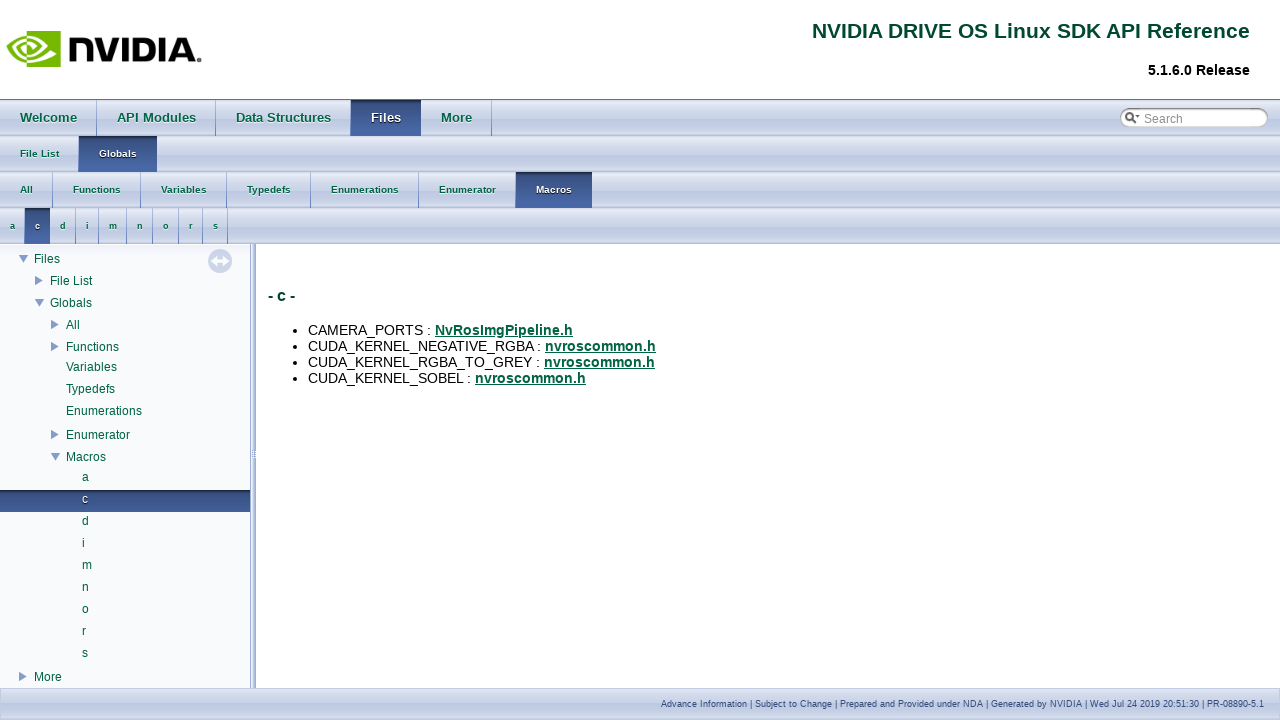

--- FILE ---
content_type: text/html; charset=utf-8
request_url: https://docs.nvidia.com/drive/archive/5.1.6.0L/nvvib_docs/DRIVE_OS_Linux_SDK_Development_Guide/baggage/globals_defs_c.html
body_size: 2101
content:
<!-- HTML header for doxygen 1.8.7-->
<!DOCTYPE html PUBLIC "-//W3C//DTD XHTML 1.0 Transitional//EN" "http://www.w3.org/TR/xhtml1/DTD/xhtml1-transitional.dtd">
<html xmlns="http://www.w3.org/1999/xhtml">
<head>
<script src="https://cdn.cookielaw.org/scripttemplates/otSDKStub.js" type="text/javascript"
  data-document-language="true" charset="UTF-8" data-domain-script="3e2b62ff-7ae7-4ac5-87c8-d5949ecafff5">
</script>
<script type="text/javascript">
  function OptanonWrapper() {
    var event = new Event('bannerLoaded');
    window.dispatchEvent(event);
  }
</script>
<script src="https://images.nvidia.com/aem-dam/Solutions/ot-js/ot-custom.js" type="text/javascript">
</script>

<!--
 * Copyright (c) 2009-2014 NVIDIA CORPORATION.  All rights reserved.
 *
 * NVIDIA Corporation and its licensors retain all intellectual property
 * and proprietary rights in and to this software, related documentation
 * and any modifications thereto.  Any use, reproduction, disclosure or
 * distribution of this software and related documentation without an express
 * license agreement from NVIDIA Corporation is strictly prohibited.
-->
<meta http-equiv="Content-Type" content="text/xhtml;charset=UTF-8"/>
<meta http-equiv="X-UA-Compatible" content="IE=9"/>
<meta name="generator" content="Doxygen 1.8.7"/>
<title>NVIDIA DRIVE OS Linux SDK API Reference: Globals</title>
<link href="tabs.css" rel="stylesheet" type="text/css"/>
<link rel="shortcut icon" href="Nvidia.ico" type="image/x-icon" />
<script type="text/javascript" src="jquery.js"></script>
<script type="text/javascript" src="dynsections.js"></script>
<script type="text/javascript" src="reverb-search.js"></script>
<link href="navtree.css" rel="stylesheet" type="text/css"/>
<script type="text/javascript" src="resize.js"></script>
<script type="text/javascript" src="navtree.js"></script>
<script type="text/javascript">
  $(document).ready(initResizable);
  $(window).load(resizeHeight);
</script>
<link href="search/search.css" rel="stylesheet" type="text/css"/>
<script type="text/javascript" src="search/search.js"></script>
<script type="text/javascript">
  $(document).ready(function() { searchBox.OnSelectItem(0); });
</script>
<script type="text/x-mathjax-config">
  MathJax.Hub.Config({
    extensions: ["tex2jax.js"],
    jax: ["input/TeX","output/HTML-CSS"],
});
</script><script src="http://cdn.mathjax.org/mathjax/latest/MathJax.js"></script>
<link href="nv.css" rel="stylesheet" type="text/css" />
<style>
 body {
 background-position: 350px 150px;
 background-image: url(watermark.png);
 background-repeat: no-repeat;
 background-attachment: fixed;
 }
</style>
<script type="text/javascript" charset="utf-8" src="https://assets.adobedtm.com/b92787824f2e0e9b68dc2e993f9bd995339fe417/satelliteLib-7ba51e58dc61bcb0e9311aadd02a0108ab24cc6c.js"></script>
<link rel="stylesheet" href="/common-libs/common.css">
<script src="/common-libs/common.js"></script>
<script src="//assets.adobedtm.com/5d4962a43b79/c1061d2c5e7b/launch-191c2462b890.min.js"></script>
</head>
<body>
<div id="top"><!-- do not remove this div, it is closed by doxygen! -->
<div id="titlearea">
<table width="99%" border="0" cellspacing="1" cellpadding="1">
  <tbody>
    <tr valign="middle">
      <td rowspan="2" height="44" width="19%">
        <img src="./NVLogo_2D_H.jpg" width="204" height="44"></td>
      <td width="81%" height="44">
        <h2 style="text-align:right">NVIDIA DRIVE OS Linux SDK API Reference</h2>
        <h4 style="text-align:right">
        5.1.6.0 Release</h4>
    </td>
  </tr>
 </tbody>
</table>
</div>
<!-- end header part -->
<!-- Generated by Doxygen 1.8.7 -->
<script type="text/javascript">
var searchBox = new SearchBox("searchBox", "search",false,'Search');
</script>
  <div id="navrow1" class="tabs">
    <ul class="tablist">
      <li><a href="index.html"><span>Welcome</span></a></li>
      <li><a href="modules.html"><span>API&#160;Modules</span></a></li>
      <li><a href="annotated.html"><span>Data&#160;Structures</span></a></li>
      <li class="current"><a href="files.html"><span>Files</span></a></li>
      <li><a href="usergroup0.html"><span>More</span></a></li>
      <li>
        <div id="MSearchBox" class="MSearchBoxInactive">
        <span class="left">
          <img id="MSearchSelect" src="search/mag_sel.png"
               onmouseover="return searchBox.OnSearchSelectShow()"
               onmouseout="return searchBox.OnSearchSelectHide()"
               alt=""/>
          <input type="text" id="MSearchField" value="Search" accesskey="S"
               onfocus="searchBox.OnSearchFieldFocus(true)" 
               onblur="searchBox.OnSearchFieldFocus(false)" 
               onkeyup="searchBox.OnSearchFieldChange(event)"/>
          </span><span class="right">
            <a id="MSearchClose" href="javascript:searchBox.CloseResultsWindow()"><img id="MSearchCloseImg" border="0" src="search/close.png" alt=""/></a>
          </span>
        </div>
      </li>
    </ul>
  </div>
  <div id="navrow2" class="tabs2">
    <ul class="tablist">
      <li><a href="files.html"><span>File&#160;List</span></a></li>
      <li class="current"><a href="globals.html"><span>Globals</span></a></li>
    </ul>
  </div>
  <div id="navrow3" class="tabs2">
    <ul class="tablist">
      <li><a href="globals.html"><span>All</span></a></li>
      <li><a href="globals_func.html"><span>Functions</span></a></li>
      <li><a href="globals_vars.html"><span>Variables</span></a></li>
      <li><a href="globals_type.html"><span>Typedefs</span></a></li>
      <li><a href="globals_enum.html"><span>Enumerations</span></a></li>
      <li><a href="globals_eval.html"><span>Enumerator</span></a></li>
      <li class="current"><a href="globals_defs.html"><span>Macros</span></a></li>
    </ul>
  </div>
  <div id="navrow4" class="tabs3">
    <ul class="tablist">
      <li><a href="globals_defs.html#index_a"><span>a</span></a></li>
      <li class="current"><a href="globals_defs_c.html#index_c"><span>c</span></a></li>
      <li><a href="globals_defs_d.html#index_d"><span>d</span></a></li>
      <li><a href="globals_defs_i.html#index_i"><span>i</span></a></li>
      <li><a href="globals_defs_m.html#index_m"><span>m</span></a></li>
      <li><a href="globals_defs_n.html#index_n"><span>n</span></a></li>
      <li><a href="globals_defs_o.html#index_o"><span>o</span></a></li>
      <li><a href="globals_defs_r.html#index_r"><span>r</span></a></li>
      <li><a href="globals_defs_s.html#index_s"><span>s</span></a></li>
    </ul>
  </div>
</div><!-- top -->
<div id="side-nav" class="ui-resizable side-nav-resizable">
  <div id="nav-tree">
    <div id="nav-tree-contents">
      <div id="nav-sync" class="sync"></div>
    </div>
  </div>
  <div id="splitbar" style="-moz-user-select:none;" 
       class="ui-resizable-handle">
  </div>
</div>
<script type="text/javascript">
$(document).ready(function(){initNavTree('globals_defs_c.html','');});
</script>
<div id="doc-content">
<!-- window showing the filter options -->
<div id="MSearchSelectWindow"
     onmouseover="return searchBox.OnSearchSelectShow()"
     onmouseout="return searchBox.OnSearchSelectHide()"
     onkeydown="return searchBox.OnSearchSelectKey(event)">
<a class="SelectItem" href="javascript:void(0)" onclick="searchBox.OnSelectItem(0)"><span class="SelectionMark">&#160;</span>All</a><a class="SelectItem" href="javascript:void(0)" onclick="searchBox.OnSelectItem(1)"><span class="SelectionMark">&#160;</span>Data Structures</a><a class="SelectItem" href="javascript:void(0)" onclick="searchBox.OnSelectItem(2)"><span class="SelectionMark">&#160;</span>Namespaces</a><a class="SelectItem" href="javascript:void(0)" onclick="searchBox.OnSelectItem(3)"><span class="SelectionMark">&#160;</span>Files</a><a class="SelectItem" href="javascript:void(0)" onclick="searchBox.OnSelectItem(4)"><span class="SelectionMark">&#160;</span>Functions</a><a class="SelectItem" href="javascript:void(0)" onclick="searchBox.OnSelectItem(5)"><span class="SelectionMark">&#160;</span>Variables</a><a class="SelectItem" href="javascript:void(0)" onclick="searchBox.OnSelectItem(6)"><span class="SelectionMark">&#160;</span>Typedefs</a><a class="SelectItem" href="javascript:void(0)" onclick="searchBox.OnSelectItem(7)"><span class="SelectionMark">&#160;</span>Enumerations</a><a class="SelectItem" href="javascript:void(0)" onclick="searchBox.OnSelectItem(8)"><span class="SelectionMark">&#160;</span>Enumerator</a><a class="SelectItem" href="javascript:void(0)" onclick="searchBox.OnSelectItem(9)"><span class="SelectionMark">&#160;</span>Macros</a><a class="SelectItem" href="javascript:void(0)" onclick="searchBox.OnSelectItem(10)"><span class="SelectionMark">&#160;</span>Groups</a><a class="SelectItem" href="javascript:void(0)" onclick="searchBox.OnSelectItem(11)"><span class="SelectionMark">&#160;</span>Pages</a></div>

<!-- iframe showing the search results (closed by default) -->
<div id="MSearchResultsWindow">
<iframe src="javascript:void(0)" frameborder="0" 
        name="MSearchResults" id="MSearchResults">
</iframe>
</div>

<div class="contents">
&#160;

<h3><a class="anchor" id="index_c"></a>- c -</h3><ul>
<li>CAMERA_PORTS
: <a class="el" href="NvRosImgPipeline_8h.html#abf4931590209a9f140438c2844473af0">NvRosImgPipeline.h</a>
</li>
<li>CUDA_KERNEL_NEGATIVE_RGBA
: <a class="el" href="group__nvros__common__group.html#ga88e4951be10524bf5a8b1ae7eea1e624">nvroscommon.h</a>
</li>
<li>CUDA_KERNEL_RGBA_TO_GREY
: <a class="el" href="group__nvros__common__group.html#gad93a1f4445b4464655f1f155c40d6c78">nvroscommon.h</a>
</li>
<li>CUDA_KERNEL_SOBEL
: <a class="el" href="group__nvros__common__group.html#ga321ed457ac060bcb285cf9826baa2b99">nvroscommon.h</a>
</li>
</ul>
</div><!-- contents -->
</div><!-- doc-content -->

  <div id="nav-path" class="navpath">
    <ul>
      <li class="footer">
        Advance Information | Subject to Change |
        Prepared and Provided under NDA | Generated by NVIDIA | Wed Jul 24 2019 20:51:30 |
        PR-08890-5.1
      </li>
     </ul>
  </div>


<script type="text/javascript">_satellite.pageBottom();</script>
</body>
</html>


--- FILE ---
content_type: text/javascript
request_url: https://docs.nvidia.com/drive/archive/5.1.6.0L/nvvib_docs/DRIVE_OS_Linux_SDK_Development_Guide/baggage/globals_defs.js
body_size: -472
content:
var globals_defs =
[
    [ "a", "globals_defs.html", null ],
    [ "c", "globals_defs_c.html", null ],
    [ "d", "globals_defs_d.html", null ],
    [ "i", "globals_defs_i.html", null ],
    [ "m", "globals_defs_m.html", null ],
    [ "n", "globals_defs_n.html", null ],
    [ "o", "globals_defs_o.html", null ],
    [ "r", "globals_defs_r.html", null ],
    [ "s", "globals_defs_s.html", null ]
];

--- FILE ---
content_type: text/javascript
request_url: https://docs.nvidia.com/drive/archive/5.1.6.0L/nvvib_docs/DRIVE_OS_Linux_SDK_Development_Guide/baggage/navtreeindex1.js
body_size: 2459
content:
var NAVTREEINDEX1 =
{
"functions_vars.html":[2,3,2,0],
"functions_vars_b.html":[2,3,2,1],
"functions_vars_c.html":[2,3,2,2],
"functions_vars_d.html":[2,3,2,3],
"functions_vars_e.html":[2,3,2,4],
"functions_vars_f.html":[2,3,2,5],
"functions_vars_g.html":[2,3,2,6],
"functions_vars_h.html":[2,3,2,7],
"functions_vars_i.html":[2,3,2,8],
"functions_vars_j.html":[2,3,2,9],
"functions_vars_k.html":[2,3,2,10],
"functions_vars_l.html":[2,3,2,11],
"functions_vars_m.html":[2,3,2,12],
"functions_vars_n.html":[2,3,2,13],
"functions_vars_o.html":[2,3,2,14],
"functions_vars_p.html":[2,3,2,15],
"functions_vars_q.html":[2,3,2,16],
"functions_vars_r.html":[2,3,2,17],
"functions_vars_s.html":[2,3,2,18],
"functions_vars_t.html":[2,3,2,19],
"functions_vars_u.html":[2,3,2,20],
"functions_vars_v.html":[2,3,2,21],
"functions_vars_w.html":[2,3,2,22],
"functions_vars_x.html":[2,3,2,23],
"functions_vars_y.html":[2,3,2,24],
"functions_w.html":[2,3,0,22],
"functions_x.html":[2,3,0,23],
"functions_y.html":[2,3,0,24],
"functions_~.html":[2,3,0,25],
"globals.html":[3,1,0,0],
"globals.html":[3,1,0],
"globals_b.html":[3,1,0,1],
"globals_c.html":[3,1,0,2],
"globals_d.html":[3,1,0,3],
"globals_defs.html":[3,1,6],
"globals_defs.html":[3,1,6,0],
"globals_defs_c.html":[3,1,6,1],
"globals_defs_d.html":[3,1,6,2],
"globals_defs_i.html":[3,1,6,3],
"globals_defs_m.html":[3,1,6,4],
"globals_defs_n.html":[3,1,6,5],
"globals_defs_o.html":[3,1,6,6],
"globals_defs_r.html":[3,1,6,7],
"globals_defs_s.html":[3,1,6,8],
"globals_enum.html":[3,1,4],
"globals_eval.html":[3,1,5],
"globals_eval.html":[3,1,5,0],
"globals_f.html":[3,1,0,4],
"globals_func.html":[3,1,1],
"globals_func.html":[3,1,1,0],
"globals_func_n.html":[3,1,1,1],
"globals_h.html":[3,1,0,5],
"globals_i.html":[3,1,0,6],
"globals_m.html":[3,1,0,7],
"globals_n.html":[3,1,0,8],
"globals_o.html":[3,1,0,9],
"globals_p.html":[3,1,0,10],
"globals_r.html":[3,1,0,11],
"globals_s.html":[3,1,0,12],
"globals_type.html":[3,1,3],
"globals_vars.html":[3,1,2],
"globals_w.html":[3,1,0,13],
"group__NvMediaVPI.html":[0,4,10],
"group__NvMediaVPI.html#ga00525063eded4374afa95423f0cca4fd":[0,4,10,56],
"group__NvMediaVPI.html#ga00525063eded4374afa95423f0cca4fd":[3,0,36,45],
"group__NvMediaVPI.html#ga020f936ef0d09875889b1e513391478e":[0,4,10,54],
"group__NvMediaVPI.html#ga020f936ef0d09875889b1e513391478e":[3,0,36,43],
"group__NvMediaVPI.html#ga05b6894ffc284088c264cbfee08b2c82":[0,4,10,65],
"group__NvMediaVPI.html#ga05b6894ffc284088c264cbfee08b2c82":[3,0,36,54],
"group__NvMediaVPI.html#ga06abd9a7d4cc975aef9d4b04ac0e4e2c":[0,4,10,78],
"group__NvMediaVPI.html#ga06abd9a7d4cc975aef9d4b04ac0e4e2c":[3,0,36,67],
"group__NvMediaVPI.html#ga10659afa8771e60a9550816244c3fe50":[0,4,10,63],
"group__NvMediaVPI.html#ga10659afa8771e60a9550816244c3fe50":[3,0,36,52],
"group__NvMediaVPI.html#ga12240abc0625aea749fa891d2dbd405f":[0,4,10,21],
"group__NvMediaVPI.html#ga12240abc0625aea749fa891d2dbd405f":[3,0,36,10],
"group__NvMediaVPI.html#ga1708e18dcd28af5b22cb387f3ac16851":[0,4,10,51],
"group__NvMediaVPI.html#ga1708e18dcd28af5b22cb387f3ac16851":[3,0,36,40],
"group__NvMediaVPI.html#ga19c9e75a137a899ec56737e8c6e109f7":[0,4,10,37],
"group__NvMediaVPI.html#ga19c9e75a137a899ec56737e8c6e109f7":[3,0,36,26],
"group__NvMediaVPI.html#ga1d9081baa79f4c938fd368daf09db642":[0,4,10,36],
"group__NvMediaVPI.html#ga1d9081baa79f4c938fd368daf09db642":[3,0,36,25],
"group__NvMediaVPI.html#ga22782e9f93cecb85ecc29021fe54269c":[0,4,10,17],
"group__NvMediaVPI.html#ga22782e9f93cecb85ecc29021fe54269c":[3,0,36,6],
"group__NvMediaVPI.html#ga23f33987cb2337115170ffbc590994e3":[0,4,10,53],
"group__NvMediaVPI.html#ga23f33987cb2337115170ffbc590994e3":[3,0,36,42],
"group__NvMediaVPI.html#ga2915a253f22b2cb0b5a7fdb70a8bf6ab":[0,4,10,28],
"group__NvMediaVPI.html#ga2915a253f22b2cb0b5a7fdb70a8bf6ab":[3,0,36,17],
"group__NvMediaVPI.html#ga2d1d58adfe086b31e8573923a2e267ee":[0,4,10,22],
"group__NvMediaVPI.html#ga2d1d58adfe086b31e8573923a2e267ee":[3,0,36,11],
"group__NvMediaVPI.html#ga2df5d7c0f444d382a9a14c6a6eef6810":[0,4,10,19],
"group__NvMediaVPI.html#ga2df5d7c0f444d382a9a14c6a6eef6810":[3,0,36,8],
"group__NvMediaVPI.html#ga2e0614e2c85ea51c5366707820f8bb3b":[0,4,10,29],
"group__NvMediaVPI.html#ga2e0614e2c85ea51c5366707820f8bb3b":[3,0,36,18],
"group__NvMediaVPI.html#ga342d3c5b8c2a7aadb9f328c46391ac10":[0,4,10,13],
"group__NvMediaVPI.html#ga342d3c5b8c2a7aadb9f328c46391ac10":[3,0,36,2],
"group__NvMediaVPI.html#ga35f0f7fb21c180b7b62b36f12383a72d":[0,4,10,39],
"group__NvMediaVPI.html#ga35f0f7fb21c180b7b62b36f12383a72d":[3,0,36,28],
"group__NvMediaVPI.html#ga3cbbc1e281b4526aedceac1c61d7dfc3":[0,4,10,44],
"group__NvMediaVPI.html#ga3cbbc1e281b4526aedceac1c61d7dfc3":[3,0,36,33],
"group__NvMediaVPI.html#ga3efc06c9c399bce9023ec1a124dd281d":[0,4,10,76],
"group__NvMediaVPI.html#ga3efc06c9c399bce9023ec1a124dd281d":[3,0,36,65],
"group__NvMediaVPI.html#ga4610026d0d74d126056536d426b17cfc":[0,4,10,32],
"group__NvMediaVPI.html#ga4610026d0d74d126056536d426b17cfc":[3,0,36,21],
"group__NvMediaVPI.html#ga4a326146fc8674eb736fb22142ee5223":[0,4,10,58],
"group__NvMediaVPI.html#ga4a326146fc8674eb736fb22142ee5223":[3,0,36,47],
"group__NvMediaVPI.html#ga4da6422e45e3ba52cf818c3a38c4df2d":[0,4,10,64],
"group__NvMediaVPI.html#ga4da6422e45e3ba52cf818c3a38c4df2d":[3,0,36,53],
"group__NvMediaVPI.html#ga4e0e5419d1856fd569c67213280f391b":[0,4,10,52],
"group__NvMediaVPI.html#ga4e0e5419d1856fd569c67213280f391b":[3,0,36,41],
"group__NvMediaVPI.html#ga517cd0b1578c8a31b9ef00053be380d9":[0,4,10,24],
"group__NvMediaVPI.html#ga517cd0b1578c8a31b9ef00053be380d9":[3,0,36,13],
"group__NvMediaVPI.html#ga536f48bd49d1d210455558a7ab72861f":[0,4,10,45],
"group__NvMediaVPI.html#ga536f48bd49d1d210455558a7ab72861f":[3,0,36,34],
"group__NvMediaVPI.html#ga5402d6a40b10daa53bcad76ead64e71b":[0,4,10,75],
"group__NvMediaVPI.html#ga5402d6a40b10daa53bcad76ead64e71b":[3,0,36,64],
"group__NvMediaVPI.html#ga5ca7be96c2f7b6d58a3fd13bab753273":[0,4,10,79],
"group__NvMediaVPI.html#ga5ca7be96c2f7b6d58a3fd13bab753273":[3,0,36,68],
"group__NvMediaVPI.html#ga618fb1fdbfd58585849897ebaa869972":[0,4,10,68],
"group__NvMediaVPI.html#ga618fb1fdbfd58585849897ebaa869972":[3,0,36,57],
"group__NvMediaVPI.html#ga61d081ffa195e76b2a77542ffd63e2af":[0,4,10,74],
"group__NvMediaVPI.html#ga61d081ffa195e76b2a77542ffd63e2af":[3,0,36,63],
"group__NvMediaVPI.html#ga62d03eea043205b583a55af1ea893024":[0,4,10,70],
"group__NvMediaVPI.html#ga62d03eea043205b583a55af1ea893024":[3,0,36,59],
"group__NvMediaVPI.html#ga7243efcd732d03f81ef45035950a4688":[0,4,10,69],
"group__NvMediaVPI.html#ga7243efcd732d03f81ef45035950a4688":[3,0,36,58],
"group__NvMediaVPI.html#ga77886042238d875b32e88440fbd6098a":[0,4,10,41],
"group__NvMediaVPI.html#ga77886042238d875b32e88440fbd6098a":[3,0,36,30],
"group__NvMediaVPI.html#ga798926ba9d36ed776491941452281fc9":[0,4,10,14],
"group__NvMediaVPI.html#ga798926ba9d36ed776491941452281fc9":[3,0,36,3],
"group__NvMediaVPI.html#ga7d0a1199e3c5ce7f193a21c69cc3aa25":[0,4,10,71],
"group__NvMediaVPI.html#ga7d0a1199e3c5ce7f193a21c69cc3aa25":[3,0,36,60],
"group__NvMediaVPI.html#ga80036e57d98ea758c5963e3f9b22cafc":[0,4,10,23],
"group__NvMediaVPI.html#ga80036e57d98ea758c5963e3f9b22cafc":[3,0,36,12],
"group__NvMediaVPI.html#ga80dba131e7ad1b6731b96cb3ed2a78a8":[0,4,10,30],
"group__NvMediaVPI.html#ga80dba131e7ad1b6731b96cb3ed2a78a8":[3,0,36,19],
"group__NvMediaVPI.html#ga85a1047cb8b1024c118dbe9899b060ba":[0,4,10,57],
"group__NvMediaVPI.html#ga85a1047cb8b1024c118dbe9899b060ba":[3,0,36,46],
"group__NvMediaVPI.html#ga8b2e446cc44e2edb88d63481ee95458f":[0,4,10,59],
"group__NvMediaVPI.html#ga8b2e446cc44e2edb88d63481ee95458f":[3,0,36,48],
"group__NvMediaVPI.html#ga8bed296d4a44b0b00297f3061363d5ff":[0,4,10,31],
"group__NvMediaVPI.html#ga8bed296d4a44b0b00297f3061363d5ff":[3,0,36,20],
"group__NvMediaVPI.html#ga8fc32e5f4ef79091c8752509f0080e06":[0,4,10,77],
"group__NvMediaVPI.html#ga8fc32e5f4ef79091c8752509f0080e06":[3,0,36,66],
"group__NvMediaVPI.html#ga94a8690cc5df48c3b3d59f1926c59e30":[0,4,10,49],
"group__NvMediaVPI.html#ga94a8690cc5df48c3b3d59f1926c59e30":[3,0,36,38],
"group__NvMediaVPI.html#ga9870a6d137804882c68a6a303551c79c":[0,4,10,62],
"group__NvMediaVPI.html#ga9870a6d137804882c68a6a303551c79c":[3,0,36,51],
"group__NvMediaVPI.html#ga9a529b1ed752af26a1b828f3331e1b9e":[0,4,10,43],
"group__NvMediaVPI.html#ga9a529b1ed752af26a1b828f3331e1b9e":[3,0,36,32],
"group__NvMediaVPI.html#ga9af1582300bbecfa5260c6f03bd13a2e":[0,4,10,72],
"group__NvMediaVPI.html#ga9af1582300bbecfa5260c6f03bd13a2e":[3,0,36,61],
"group__NvMediaVPI.html#ga9e13a7369b31c7141f5c45e4946634d4":[0,4,10,35],
"group__NvMediaVPI.html#ga9e13a7369b31c7141f5c45e4946634d4":[3,0,36,24],
"group__NvMediaVPI.html#ga9fce9355d5b6f50ca950d1788f2a1aee":[0,4,10,48],
"group__NvMediaVPI.html#ga9fce9355d5b6f50ca950d1788f2a1aee":[3,0,36,37],
"group__NvMediaVPI.html#gaa417100d16aff0213c6dff9259c34298":[0,4,10,18],
"group__NvMediaVPI.html#gaa417100d16aff0213c6dff9259c34298":[3,0,36,7],
"group__NvMediaVPI.html#gaaa42b546f37b6f662d3011dcc8565423":[0,4,10,81],
"group__NvMediaVPI.html#gaaa42b546f37b6f662d3011dcc8565423":[3,0,36,70],
"group__NvMediaVPI.html#gaacdc244e6e19126e275e904df1e23d6d":[0,4,10,67],
"group__NvMediaVPI.html#gaacdc244e6e19126e275e904df1e23d6d":[3,0,36,56],
"group__NvMediaVPI.html#gab0cd023e691a0605b4fd2981384583ec":[0,4,10,26],
"group__NvMediaVPI.html#gab0cd023e691a0605b4fd2981384583ec":[3,0,36,15],
"group__NvMediaVPI.html#gab1306b3f5aba05abf31fedb68ebe3fec":[0,4,10,40],
"group__NvMediaVPI.html#gab1306b3f5aba05abf31fedb68ebe3fec":[3,0,36,29],
"group__NvMediaVPI.html#gab598a1129e383bc836c6b9832f5564a8":[0,4,10,12],
"group__NvMediaVPI.html#gab598a1129e383bc836c6b9832f5564a8":[3,0,36,1],
"group__NvMediaVPI.html#gab61f982f9c6a763f4c61da075057b027":[0,4,10,38],
"group__NvMediaVPI.html#gab61f982f9c6a763f4c61da075057b027":[3,0,36,27],
"group__NvMediaVPI.html#gab7f434e745d703ed77d3cbe71f15e204":[0,4,10,16],
"group__NvMediaVPI.html#gab7f434e745d703ed77d3cbe71f15e204":[3,0,36,5],
"group__NvMediaVPI.html#gab935a0196cca57e04cae45679805b1e8":[0,4,10,60],
"group__NvMediaVPI.html#gab935a0196cca57e04cae45679805b1e8":[3,0,36,49],
"group__NvMediaVPI.html#gabcc70b608e9e1b28ce9bc6fa36df383a":[0,4,10,11],
"group__NvMediaVPI.html#gabcc70b608e9e1b28ce9bc6fa36df383a":[3,0,36,0],
"group__NvMediaVPI.html#gacae7a2e03dff4f3dd5f87dd37f774bb4":[0,4,10,20],
"group__NvMediaVPI.html#gacae7a2e03dff4f3dd5f87dd37f774bb4":[3,0,36,9],
"group__NvMediaVPI.html#gacb33687ce351adca16b605e7c5f442a3":[0,4,10,46],
"group__NvMediaVPI.html#gacb33687ce351adca16b605e7c5f442a3":[3,0,36,35],
"group__NvMediaVPI.html#gad4d760d2c8eccbc0bb4fc39f53c3a633":[0,4,10,61],
"group__NvMediaVPI.html#gad4d760d2c8eccbc0bb4fc39f53c3a633":[3,0,36,50],
"group__NvMediaVPI.html#gad7ad6f2611457056421183f98a50c28b":[0,4,10,27],
"group__NvMediaVPI.html#gad7ad6f2611457056421183f98a50c28b":[3,0,36,16],
"group__NvMediaVPI.html#gadafe911e558700ba70eed87c70285d8b":[0,4,10,34],
"group__NvMediaVPI.html#gadafe911e558700ba70eed87c70285d8b":[3,0,36,23],
"group__NvMediaVPI.html#gae224d05d21f6ef553bcfd9a60e43f243":[0,4,10,80],
"group__NvMediaVPI.html#gae224d05d21f6ef553bcfd9a60e43f243":[3,0,36,69],
"group__NvMediaVPI.html#gae38fb2c1bedbf80e8c74b437373b8327":[0,4,10,42],
"group__NvMediaVPI.html#gae38fb2c1bedbf80e8c74b437373b8327":[3,0,36,31],
"group__NvMediaVPI.html#gae86eff55684a89034a47546d19ffc0bd":[0,4,10,55],
"group__NvMediaVPI.html#gae86eff55684a89034a47546d19ffc0bd":[3,0,36,44],
"group__NvMediaVPI.html#gaebb3d64055083c1b0e1e8f0f6079d497":[0,4,10,33],
"group__NvMediaVPI.html#gaebb3d64055083c1b0e1e8f0f6079d497":[3,0,36,22],
"group__NvMediaVPI.html#gaef4c8326aaa93ea55322692a952c9491":[0,4,10,47],
"group__NvMediaVPI.html#gaef4c8326aaa93ea55322692a952c9491":[3,0,36,36],
"group__NvMediaVPI.html#gaef8472a994115aedc3bbeaecb56123ea":[0,4,10,73],
"group__NvMediaVPI.html#gaef8472a994115aedc3bbeaecb56123ea":[3,0,36,62],
"group__NvMediaVPI.html#gaf55a65257eddce8599cf132a00e2b25c":[0,4,10,15],
"group__NvMediaVPI.html#gaf55a65257eddce8599cf132a00e2b25c":[3,0,36,4],
"group__NvMediaVPI.html#gaf6170594cea919d0d708fdda09eac510":[0,4,10,66],
"group__NvMediaVPI.html#gaf6170594cea919d0d708fdda09eac510":[3,0,36,55],
"group__NvMediaVPI.html#gaf8bde96de262d3b4753f00b1d7d3687c":[0,4,10,50],
"group__NvMediaVPI.html#gaf8bde96de262d3b4753f00b1d7d3687c":[3,0,36,39],
"group__NvMediaVPI.html#gaff297d66acab62920ba3ad5a5cb775ad":[0,4,10,25],
"group__NvMediaVPI.html#gaff297d66acab62920ba3ad5a5cb775ad":[3,0,36,14],
"group__NvMediaVPI.html#gga2915a253f22b2cb0b5a7fdb70a8bf6aba18bed5ffc04a85caecf4127377c41cf0":[0,4,10,28,0],
"group__NvMediaVPI.html#gga2915a253f22b2cb0b5a7fdb70a8bf6aba18bed5ffc04a85caecf4127377c41cf0":[3,0,36,17,0],
"group__NvMediaVPI.html#gga2915a253f22b2cb0b5a7fdb70a8bf6abae01444d6e918349191fa0fbd8e82296f":[0,4,10,28,1],
"group__NvMediaVPI.html#gga2915a253f22b2cb0b5a7fdb70a8bf6abae01444d6e918349191fa0fbd8e82296f":[3,0,36,17,1],
"group__NvMediaVPI.html#gga2e0614e2c85ea51c5366707820f8bb3bae3c47eb138d0a16fabf049efe212ebca":[0,4,10,29,0],
"group__NvMediaVPI.html#gga2e0614e2c85ea51c5366707820f8bb3bae3c47eb138d0a16fabf049efe212ebca":[3,0,36,18,0],
"group__NvMediaVPI.html#gga4610026d0d74d126056536d426b17cfca1d4493398c1d3beefb231e001baf8f9d":[0,4,10,32,0],
"group__NvMediaVPI.html#gga4610026d0d74d126056536d426b17cfca1d4493398c1d3beefb231e001baf8f9d":[3,0,36,21,0],
"group__NvMediaVPI.html#gga4610026d0d74d126056536d426b17cfca1d80d4985e4b04cdbdfd97bf0a47a17b":[0,4,10,32,1],
"group__NvMediaVPI.html#gga4610026d0d74d126056536d426b17cfca1d80d4985e4b04cdbdfd97bf0a47a17b":[3,0,36,21,1],
"group__NvMediaVPI.html#gga4610026d0d74d126056536d426b17cfca3450efd92650466fa3248b7206c63450":[0,4,10,32,2],
"group__NvMediaVPI.html#gga4610026d0d74d126056536d426b17cfca3450efd92650466fa3248b7206c63450":[3,0,36,21,2],
"group__NvMediaVPI.html#gga80dba131e7ad1b6731b96cb3ed2a78a8a27782cda787e5a603c9a138b5f421e44":[0,4,10,30,0],
"group__NvMediaVPI.html#gga80dba131e7ad1b6731b96cb3ed2a78a8a27782cda787e5a603c9a138b5f421e44":[3,0,36,19,0],
"group__NvMediaVPI.html#gga8bed296d4a44b0b00297f3061363d5ffa0e8e5f65f10d70caafe6871fdcdfd4a4":[0,4,10,31,0],
"group__NvMediaVPI.html#gga8bed296d4a44b0b00297f3061363d5ffa0e8e5f65f10d70caafe6871fdcdfd4a4":[3,0,36,20,0],
"group__NvMediaVPI.html#gga8bed296d4a44b0b00297f3061363d5ffa491191941ee1befadff82db9d0556228":[0,4,10,31,2],
"group__NvMediaVPI.html#gga8bed296d4a44b0b00297f3061363d5ffa491191941ee1befadff82db9d0556228":[3,0,36,20,2],
"group__NvMediaVPI.html#gga8bed296d4a44b0b00297f3061363d5ffaec3f85052aac528849b26379401af986":[0,4,10,31,1],
"group__NvMediaVPI.html#gga8bed296d4a44b0b00297f3061363d5ffaec3f85052aac528849b26379401af986":[3,0,36,20,1],
"group__NvMediaVPI.html#ggad7ad6f2611457056421183f98a50c28ba19de8899cc43efad7c6baf0251cbab25":[0,4,10,27,3],
"group__NvMediaVPI.html#ggad7ad6f2611457056421183f98a50c28ba19de8899cc43efad7c6baf0251cbab25":[3,0,36,16,3],
"group__NvMediaVPI.html#ggad7ad6f2611457056421183f98a50c28ba7ca8d3ad23d3fc7e22e3cdecec3cf29b":[0,4,10,27,1],
"group__NvMediaVPI.html#ggad7ad6f2611457056421183f98a50c28ba7ca8d3ad23d3fc7e22e3cdecec3cf29b":[3,0,36,16,1],
"group__NvMediaVPI.html#ggad7ad6f2611457056421183f98a50c28ba7cc513fdb462a14138e20355389dd0a1":[0,4,10,27,2],
"group__NvMediaVPI.html#ggad7ad6f2611457056421183f98a50c28ba7cc513fdb462a14138e20355389dd0a1":[3,0,36,16,2],
"group__NvMediaVPI.html#ggad7ad6f2611457056421183f98a50c28ba9984080b93c09a83b76833dd768e7f47":[0,4,10,27,0],
"group__NvMediaVPI.html#ggad7ad6f2611457056421183f98a50c28ba9984080b93c09a83b76833dd768e7f47":[3,0,36,16,0],
"group__NvSIPL.html":[0,4,2,17],
"group__NvSIPL.html#gabb402f2b9829b1136cceae5763e6ed3b":[0,4,2,17,4],
"group__NvSIPL.html#ggabb402f2b9829b1136cceae5763e6ed3ba2ddf236d5408b24f843e5835fafbea6d":[0,4,2,17,4,6],
"group__NvSIPL.html#ggabb402f2b9829b1136cceae5763e6ed3ba368c3c5b66b5992c1fdd181188a4356c":[0,4,2,17,4,1],
"group__NvSIPL.html#ggabb402f2b9829b1136cceae5763e6ed3ba725d9d4bb2a8d76af20c082ad9bd89a1":[0,4,2,17,4,3],
"group__NvSIPL.html#ggabb402f2b9829b1136cceae5763e6ed3ba8bb8d92b404f4d91561b8e9d324cf991":[0,4,2,17,4,0],
"group__NvSIPL.html#ggabb402f2b9829b1136cceae5763e6ed3baa280f0ee29d3a11234cd2506f33fb098":[0,4,2,17,4,5],
"group__NvSIPL.html#ggabb402f2b9829b1136cceae5763e6ed3bac1f8ba13b9efefd0aa8b7d5318aaf435":[0,4,2,17,4,4],
"group__NvSIPL.html#ggabb402f2b9829b1136cceae5763e6ed3bae0e1728b2a52164a0ed5498a98d8e561":[0,4,2,17,4,7],
"group__NvSIPL.html#ggabb402f2b9829b1136cceae5763e6ed3bae5aa8f7332beecb1f38c99803f5d6fb4":[0,4,2,17,4,2],
"group__NvSIPLCamera__API.html":[0,4,2,17,2],
"group__NvSIPLCamera__API.html#ga3f0dbadc601f4fbc2dbe25d0863223ba":[0,4,2,17,2,7],
"group__NvSIPLCamera__API.html#ga5794c92b5539b1892d14dc75ba941015":[0,4,2,17,2,6],
"group__NvSIPLClient__API.html":[0,4,2,17,2,3],
"group__NvSIPLDevBlk__API.html":[0,4,2,17,2,4],
"group__NvSIPLDevBlk__API.html#ga5362636efe557156940b5a856f045453":[0,4,2,17,2,4,14],
"group__NvSIPLDevBlk__API.html#ga7c70523f7f73bd8ca89101ef8dea77cd":[0,4,2,17,2,4,12]
};


--- FILE ---
content_type: application/x-javascript;charset=utf-8
request_url: https://smetrics.nvidia.com/id?d_visid_ver=4.5.2&d_fieldgroup=A&mcorgid=F207D74D549850760A4C98C6%40AdobeOrg&mid=90687988796669535753662920032596408214&ts=1769008381371
body_size: -41
content:
{"mid":"90687988796669535753662920032596408214"}